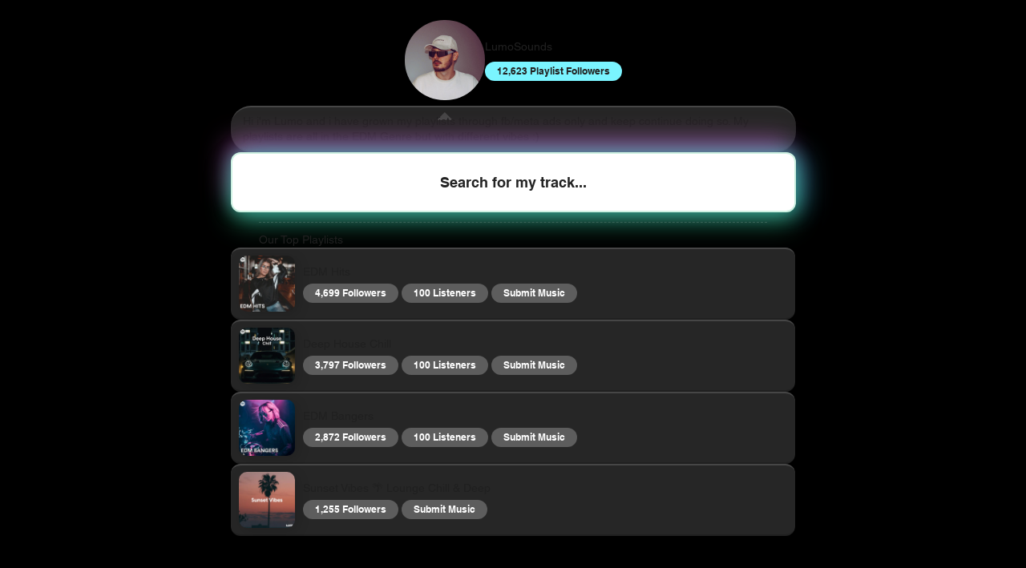

--- FILE ---
content_type: application/javascript
request_url: https://keak-prod.azureedge.net/scripts/98c0f78c-9371-458f-b426-ebe45b751ac7-2367.js
body_size: 14990
content:

  (function () {
    const HOST = "https://api.keak.com";
    let testId = null;
    let startTime = new Date()?.getTime();
    let removeLastSlashFromUrl;
    const ONE_MINUTE_IN_MILLISECONDS = 1 * 60 * 1000;
    const THIRTY_SECONDS_IN_MILLISECONDS = 30 * 1000;
    let clickEventsRecorded = {};
    let external_cookie_id = null;
    
    // Track which tests have had impressions logged
    const impressionsLogged = new Map();
    
    // Store variant content for retroactive impression logging
    const testVariantContent = new Map();
    
    // Global debounce for runTests to prevent rapid successive calls
    let lastRunTestsTime = 0;
    const RUN_TESTS_DEBOUNCE = 1000; // 1 second debounce

    // Helper functions for localStorage with expiration
    function setLocalStorageWithExpiry(key, value, ttlMinutes = 60) {
      const now = new Date();
      const item = {
        value: value,
        expiry: now.getTime() + (ttlMinutes * 60 * 1000)
      };
      localStorage.setItem(key, JSON.stringify(item));
    }

    function getLocalStorageWithExpiry(key) {
      const itemStr = localStorage.getItem(key);
      if (!itemStr) {
        return null;
      }
      
      try {
        const item = JSON.parse(itemStr);
        const now = new Date();
        
        if (now.getTime() > item.expiry) {
          localStorage.removeItem(key);
          return null;
        }
        
        return item.value;
      } catch (e) {
        // If parsing fails, remove the corrupted item
        localStorage.removeItem(key);
        return null;
      }
    }

    function setCookie(name, value, days = 1) {
      cleanupOldCookies(); // Check and clean cookies before setting new one
      const domain = window.location.hostname.split('.').slice(-2).join('.');
      const date = new Date();
      date.setTime(date.getTime() + (days * 24 * 60 * 60 * 1000));
      const expires = "; expires=" + date.toUTCString();
      const cookieValue = JSON.stringify({
        value: value,
        expires: date.toISOString()
      });
      document.cookie = name + "=" + encodeURIComponent(cookieValue) + expires + "; path=/; domain=." + domain;
    }

    function getCookieSize() {
      return document.cookie.length;
    }

    function cleanupOldCookies() {
      const cookies = document.cookie.split(';');
      const cookiePrefixes = ['lastStatisticsRequestTime', 'lastSplitUrlTestImpressionRequestTime', 'lastSplitUrlTestConversionRequestTime', 'lastUrlSplitTestVariantSeen', 'device_id', 'variant_token', 'externalCookieId'];
      const MAX_COOKIE_SIZE = 4096; // Standard cookie size limit
      const COOKIE_SIZE_THRESHOLD = 3500; // Start cleaning when approaching limit
      const currentSize = getCookieSize();
      
      // If cookies are approaching the limit, start cleaning
      if (currentSize > COOKIE_SIZE_THRESHOLD) {
        const essentialCookies = ['device_id', 'variant_token', 'externalCookieId'];
        const domain = window.location.hostname.split('.').slice(-2).join('.');

        // First, remove all expired cookies
        for (let i = 0; i < cookies.length; i++) {
          const cookie = cookies[i];
          const [name, value] = cookie.split('=');
          const trimmedName = name.trim();
          
          try {
            // Try to parse the cookie value as JSON to check if it's expired
            const cookieData = JSON.parse(decodeURIComponent(value));
            if (cookieData.expires && new Date(cookieData.expires) < new Date()) {
              document.cookie = trimmedName + '=; expires=Thu, 01 Jan 1970 00:00:00 UTC; path=/; domain=.' + domain;
            }
          } catch (e) {
            // Not a JSON cookie, continue
          }
        }

        // If still over threshold, remove old analytics cookies
        if (getCookieSize() > COOKIE_SIZE_THRESHOLD) {
          for (let i = 0; i < cookies.length; i++) {
            const cookie = cookies[i];
            const [name] = cookie.split('=');
            const trimmedName = name.trim();
            
            // Check if it's an analytics cookie (format: lastStatisticsRequestTime{eventId})
            const isAnalyticsCookie = cookiePrefixes.some(prefix => trimmedName.startsWith(prefix));
            
            if (isAnalyticsCookie && !essentialCookies.includes(trimmedName)) {
              document.cookie = trimmedName + '=; expires=Thu, 01 Jan 1970 00:00:00 UTC; path=/; domain=.' + domain;
            }
          }
        }

        // If still over threshold, remove old variation cookies except the most recent ones
        if (getCookieSize() > COOKIE_SIZE_THRESHOLD) {
          const variationCookies = cookies.filter(cookie => {
            const [name] = cookie.split('=');
            const trimmedName = name.trim();
            return /^d+-d+-d+$/.test(trimmedName); // variation_id-testId-device_id format
          });

          // Sort by timestamp (assuming newer cookies have higher IDs)
          variationCookies.sort((a, b) => {
            const [nameA] = a.split('=');
            const [nameB] = b.split('=');
            return parseInt(nameB.split('-')[0]) - parseInt(nameA.split('-')[0]);
          });

          // Keep only the 5 most recent variation cookies
          for (let i = 5; i < variationCookies.length; i++) {
            const [name] = variationCookies[i].split('=');
            document.cookie = name.trim() + '=; expires=Thu, 01 Jan 1970 00:00:00 UTC; path=/; domain=.' + domain;
          }
        }
      }
    }

    function getCookie(name) {
      const nameEQ = name + "=";
      const ca = document.cookie.split(';');
      for (let i = 0; i < ca.length; i++) {
        let c = ca[i];
        while (c.charAt(0) === ' ') c = c.substring(1, c.length);
        if (c.indexOf(nameEQ) === 0) {
          const encodedValue = c.substring(nameEQ.length, c.length);
          try {
            const cookieData = JSON.parse(decodeURIComponent(encodedValue));
            // Check if cookie is expired
            if (cookieData.expires && new Date(cookieData.expires) < new Date()) {
              return null;
            }
            return cookieData.value;
          } catch (e) {
            console.error('Error decoding cookie:', e);
            return encodedValue;
          }
        }
      }
      return null;
    }

    // Extract external cookie ID from URL parameters
    function getExternalCookieId() {
      const keakScriptTag = document.getElementById("keak-script-split");
      const cookieParam = keakScriptTag?.getAttribute("data-cookie");
      
      if (cookieParam) {
        // Store the external cookie ID with 30 days expiry
        setLocalStorageWithExpiry("externalCookieId", cookieParam, 43200); // 30 days
        setCookie("externalCookieId", cookieParam, 30);
        return cookieParam;
      }
      
      // Try to retrieve from storage if not in URL
      return getLocalStorageWithExpiry("externalCookieId") || getCookie("externalCookieId") || null;
    }

    // Initialize external cookie ID
    external_cookie_id = getExternalCookieId();

    // Clean up old cookies before starting new session
    cleanupOldCookies();

    // Clean up expired localStorage items on page load
    function cleanupExpiredLocalStorage() {
      const now = new Date().getTime();
      const keysToRemove = [];
      
      for (let i = 0; i < localStorage.length; i++) {
        const key = localStorage.key(i);
        if (key) {
          try {
            const itemStr = localStorage.getItem(key);
            const item = JSON.parse(itemStr);
            
            // For items with expiry (device IDs, session IDs, etc.), check if expired
            if (item.expiry && now > item.expiry) {
              keysToRemove.push(key);
            }
            // For variation cache (pattern: variationId-testId-deviceId), check if it's old format
            else if (/^d+-d+-d+$/.test(key) && !item.variation_start_date && !item.variant) {
              // This is old format variation cache without proper structure
              keysToRemove.push(key);
            }
          } catch (e) {
            // If it's not valid JSON, check if it's old variation cache format
            if (/^d+-d+-d+$/.test(key)) {
              keysToRemove.push(key);
            }
          }
        }
      }
      
      // Remove expired/old items
      keysToRemove.forEach(key => localStorage.removeItem(key));
    }

    // Run cleanup on initialization
    cleanupExpiredLocalStorage();

    function getDeviceId() {
      const deviceId = getLocalStorageWithExpiry("deviceId") || getCookie("deviceId");
      if (deviceId) {
        return deviceId;
      } else {
        const min = 1;
        const max = 10000000;
        const newDeviceId = (Math.floor(Math.random() * (max - min + 1)) + min).toString();
        // Cache device ID for 30 days with expiry
        setLocalStorageWithExpiry("deviceId", newDeviceId, 43200); // 30 days
        setCookie("deviceId", newDeviceId);
        return newDeviceId;
      }
    }

    function getSessionId() {
      const sessionKey = "sessionId";
      let sessionId = sessionStorage.getItem(sessionKey) || getCookie(sessionKey);

      if (!sessionId) {
        sessionId = crypto.randomUUID();
        sessionStorage.setItem(sessionKey, sessionId);
        setCookie(sessionKey, sessionId, 1); // Sessions typically last 1 day
      }

      return sessionId;
    }

    function inferLocationFromTimeZoneAndLanguage() {
      const timezone = Intl.DateTimeFormat().resolvedOptions().timeZone;
      const language = navigator.language || navigator.userLanguage;

      const country = mapTimezoneToCountry(timezone);

      return {
        timezone: timezone,
        language: language,
        country: country || "Unknown"
      };
    }

    function mapTimezoneToCountry(timezone) {
      const timezoneCountryMap = {
        "Africa/Abidjan": "CI",
        "Africa/Accra": "GH",
        "Africa/Addis_Ababa": "ET",
        "Africa/Algiers": "DZ",
        "Africa/Asmara": "ER",
        "Africa/Bamako": "ML",
        "Africa/Bangui": "CF",
        "Africa/Banjul": "GM",
        "Africa/Bissau": "GW",
        "Africa/Blantyre": "MW",
        "Africa/Brazzaville": "CG",
        "Africa/Bujumbura": "BI",
        "Africa/Cairo": "EG",
        "Africa/Casablanca": "MA",
        "Africa/Ceuta": "ES",
        "Africa/Conakry": "GN",
        "Africa/Dakar": "SN",
        "Africa/Dar_es_Salaam": "TZ",
        "Africa/Djibouti": "DJ",
        "Africa/Douala": "CM",
        "Africa/El_Aaiun": "EH",
        "Africa/Freetown": "SL",
        "Africa/Gaborone": "BW",
        "Africa/Harare": "ZW",
        "Africa/Johannesburg": "ZA",
        "Africa/Juba": "SS",
        "Africa/Kampala": "UG",
        "Africa/Khartoum": "SD",
        "Africa/Kigali": "RW",
        "Africa/Kinshasa": "CD",
        "Africa/Lagos": "NG",
        "Africa/Libreville": "GA",
        "Africa/Lome": "TG",
        "Africa/Luanda": "AO",
        "Africa/Lubumbashi": "CD",
        "Africa/Lusaka": "ZM",
        "Africa/Malabo": "GQ",
        "Africa/Maputo": "MZ",
        "Africa/Maseru": "LS",
        "Africa/Mbabane": "SZ",
        "Africa/Mogadishu": "SO",
        "Africa/Monrovia": "LR",
        "Africa/Nairobi": "KE",
        "Africa/Ndjamena": "TD",
        "Africa/Niamey": "NE",
        "Africa/Nouakchott": "MR",
        "Africa/Ouagadougou": "BF",
        "Africa/Porto-Novo": "BJ",
        "Africa/Sao_Tome": "ST",
        "Africa/Tripoli": "LY",
        "Africa/Tunis": "TN",
        "Africa/Windhoek": "NA",
        "America/Adak": "US",
        "America/Anchorage": "US",
        "America/Anguilla": "AI",
        "America/Antigua": "AG",
        "America/Araguaina": "BR",
        "America/Argentina/Buenos_Aires": "AR",
        "America/Argentina/Catamarca": "AR",
        "America/Argentina/Cordoba": "AR",
        "America/Argentina/Jujuy": "AR",
        "America/Argentina/La_Rioja": "AR",
        "America/Argentina/Mendoza": "AR",
        "America/Argentina/Rio_Gallegos": "AR",
        "America/Argentina/Salta": "AR",
        "America/Argentina/San_Juan": "AR",
        "America/Argentina/San_Luis": "AR",
        "America/Argentina/Tucuman": "AR",
        "America/Argentina/Ushuaia": "AR",
        "America/Aruba": "AW",
        "America/Asuncion": "PY",
        "America/Atikokan": "CA",
        "America/Bahia": "BR",
        "America/Bahia_Banderas": "MX",
        "America/Barbados": "BB",
        "America/Belem": "BR",
        "America/Belize": "BZ",
        "America/Blanc-Sablon": "CA",
        "America/Boa_Vista": "BR",
        "America/Bogota": "CO",
        "America/Boise": "US",
        "America/Cambridge_Bay": "CA",
        "America/Campo_Grande": "BR",
        "America/Cancun": "MX",
        "America/Caracas": "VE",
        "America/Cayenne": "GF",
        "America/Cayman": "KY",
        "America/Chicago": "US",
        "America/Chihuahua": "MX",
        "America/Costa_Rica": "CR",
        "America/Creston": "CA",
        "America/Cuiaba": "BR",
        "America/Curacao": "CW",
        "America/Danmarkshavn": "GL",
        "America/Dawson": "CA",
        "America/Dawson_Creek": "CA",
        "America/Denver": "US",
        "America/Detroit": "US",
        "America/Dominica": "DM",
        "America/Edmonton": "CA",
        "America/Eirunepe": "BR",
        "America/El_Salvador": "SV",
        "America/Fort_Nelson": "CA",
        "America/Fortaleza": "BR",
        "America/Glace_Bay": "CA",
        "America/Godthab": "GL",
        "America/Goose_Bay": "CA",
        "America/Grand_Turk": "TC",
        "America/Grenada": "GD",
        "America/Guadeloupe": "GP",
        "America/Guatemala": "GT",
        "America/Guayaquil": "EC",
        "America/Guyana": "GY",
        "America/Halifax": "CA",
        "America/Havana": "CU",
        "America/Hermosillo": "MX",
        "America/Indiana/Indianapolis": "US",
        "America/Indiana/Knox": "US",
        "America/Indiana/Marengo": "US",
        "America/Indiana/Petersburg": "US",
        "America/Indiana/Tell_City": "US",
        "America/Indiana/Vevay": "US",
        "America/Indiana/Vincennes": "US",
        "America/Indiana/Winamac": "US",
        "America/Inuvik": "CA",
        "America/Iqaluit": "CA",
        "America/Jamaica": "JM",
        "America/Juneau": "US",
        "America/Kentucky/Louisville": "US",
        "America/Kentucky/Monticello": "US",
        "America/Kralendijk": "BQ",
        "America/La_Paz": "BO",
        "America/Lima": "PE",
        "America/Los_Angeles": "US",
        "America/Lower_Princes": "SX",
        "America/Maceio": "BR",
        "America/Managua": "NI",
        "America/Manaus": "BR",
        "America/Marigot": "MF",
        "America/Martinique": "MQ",
        "America/Matamoros": "MX",
        "America/Mazatlan": "MX",
        "America/Menominee": "US",
        "America/Merida": "MX",
        "America/Metlakatla": "US",
        "America/Mexico_City": "MX",
        "America/Miquelon": "PM",
        "America/Moncton": "CA",
        "America/Monterrey": "MX",
        "America/Montevideo": "UY",
        "America/Montserrat": "MS",
        "America/Nassau": "BS",
        "America/New_York": "US",
        "America/Nipigon": "CA",
        "America/Nome": "US",
        "America/Noronha": "BR",
        "America/North_Dakota/Beulah": "US",
        "America/North_Dakota/Center": "US",
        "America/North_Dakota/New_Salem": "US",
        "America/Nuuk": "GL",
        "America/Ojinaga": "MX",
        "America/Panama": "PA",
        "America/Pangnirtung": "CA",
        "America/Paramaribo": "SR",
        "America/Phoenix": "US",
        "America/Port-au-Prince": "HT",
        "America/Port_of_Spain": "TT",
        "America/Porto_Velho": "BR",
        "America/Puerto_Rico": "PR",
        "America/Punta_Arenas": "CL",
        "America/Rainy_River": "CA",
        "America/Rankin_Inlet": "CA",
        "America/Recife": "BR",
        "America/Regina": "CA",
        "America/Resolute": "CA",
        "America/Rio_Branco": "BR",
        "America/Santarem": "BR",
        "America/Santiago": "CL",
        "America/Santo_Domingo": "DO",
        "America/Sao_Paulo": "BR",
        "America/Scoresbysund": "GL",
        "America/Sitka": "US",
        "America/St_Barthelemy": "BL",
        "America/St_Johns": "CA",
        "America/St_Kitts": "KN",
        "America/St_Lucia": "LC",
        "America/St_Thomas": "VI",
        "America/St_Vincent": "VC",
        "America/Swift_Current": "CA",
        "America/Tegucigalpa": "HN",
        "America/Thule": "GL",
        "America/Thunder_Bay": "CA",
        "America/Tijuana": "MX",
        "America/Toronto": "CA",
        "America/Tortola": "VG",
        "America/Vancouver": "CA",
        "America/Whitehorse": "CA",
        "America/Winnipeg": "CA",
        "America/Yakutat": "US",
        "America/Yellowknife": "CA",
        "Antarctica/Casey": "AQ",
        "Antarctica/Davis": "AQ",
        "Antarctica/DumontDUrville": "AQ",
        "Antarctica/Macquarie": "AU",
        "Antarctica/Mawson": "AQ",
        "Antarctica/Palmer": "AQ",
        "Antarctica/Rothera": "AQ",
        "Antarctica/Syowa": "AQ",
        "Antarctica/Troll": "AQ",
        "Antarctica/Vostok": "AQ",
        "Asia/Aden": "YE",
        "Asia/Almaty": "KZ",
        "Asia/Amman": "JO",
        "Asia/Anadyr": "RU",
        "Asia/Aqtau": "KZ",
        "Asia/Aqtobe": "KZ",
        "Asia/Ashgabat": "TM",
        "Asia/Atyrau": "KZ",
        "Asia/Baghdad": "IQ",
        "Asia/Bahrain": "BH",
        "Asia/Baku": "AZ",
        "Asia/Bangkok": "TH",
        "Asia/Barnaul": "RU",
        "Asia/Beirut": "LB",
        "Asia/Bishkek": "KG",
        "Asia/Brunei": "BN",
        "Asia/Chita": "RU",
        "Asia/Choibalsan": "MN",
        "Asia/Colombo": "LK",
        "Asia/Damascus": "SY",
        "Asia/Dhaka": "BD",
        "Asia/Dili": "TL",
        "Asia/Dubai": "AE",
        "Asia/Dushanbe": "TJ",
        "Asia/Famagusta": "CY",
        "Asia/Gaza": "PS",
        "Asia/Hebron": "PS",
        "Asia/Ho_Chi_Minh": "VN",
        "Asia/Hong_Kong": "HK",
        "Asia/Hovd": "MN",
        "Asia/Irkutsk": "RU",
        "Asia/Jakarta": "ID",
        "Asia/Jayapura": "ID",
        "Asia/Jerusalem": "IL",
        "Asia/Kabul": "AF",
        "Asia/Kamchatka": "RU",
        "Asia/Karachi": "PK",
        "Asia/Kathmandu": "NP",
        "Asia/Khandyga": "RU",
        "Asia/Kolkata": "IN",
        "Asia/Krasnoyarsk": "RU",
        "Asia/Kuala_Lumpur": "MY",
        "Asia/Kuching": "MY",
        "Asia/Kuwait": "KW",
        "Asia/Macau": "MO",
        "Asia/Magadan": "RU",
        "Asia/Makassar": "ID",
        "Asia/Manila": "PH",
        "Asia/Muscat": "OM",
        "Asia/Nicosia": "CY",
        "Asia/Novokuznetsk": "RU",
        "Asia/Novosibirsk": "RU",
        "Asia/Omsk": "RU",
        "Asia/Oral": "KZ",
        "Asia/Phnom_Penh": "KH",
        "Asia/Pontianak": "ID",
        "Asia/Pyongyang": "KP",
        "Asia/Qatar": "QA",
        "Asia/Qostanay": "KZ",
        "Asia/Qyzylorda": "KZ",
        "Asia/Riyadh": "SA",
        "Asia/Sakhalin": "RU",
        "Asia/Samarkand": "UZ",
        "Asia/Seoul": "KR",
        "Asia/Shanghai": "CN",
        "Asia/Singapore": "SG",
        "Asia/Srednekolymsk": "RU",
        "Asia/Taipei": "TW",
        "Asia/Tashkent": "UZ",
        "Asia/Tbilisi": "GE",
        "Asia/Tehran": "IR",
        "Asia/Thimphu": "BT",
        "Asia/Tokyo": "JP",
        "Asia/Tomsk": "RU",
        "Asia/Ulaanbaatar": "MN",
        "Asia/Urumqi": "CN",
        "Asia/Ust-Nera": "RU",
        "Asia/Vientiane": "LA",
        "Asia/Vladivostok": "RU",
        "Asia/Yakutsk": "RU",
        "Asia/Yangon": "MM",
        "Asia/Yekaterinburg": "RU",
        "Asia/Yerevan": "AM",
        "Atlantic/Azores": "PT",
        "Atlantic/Bermuda": "BM",
        "Atlantic/Canary": "ES",
        "Atlantic/Cape_Verde": "CV",
        "Atlantic/Faroe": "FO",
        "Atlantic/Madeira": "PT",
        "Atlantic/Reykjavik": "IS",
        "Atlantic/South_Georgia": "GS",
        "Atlantic/St_Helena": "SH",
        "Atlantic/Stanley": "FK",
        "Australia/Adelaide": "AU",
        "Australia/Brisbane": "AU",
        "Australia/Broken_Hill": "AU",
        "Australia/Darwin": "AU",
        "Australia/Eucla": "AU",
        "Australia/Hobart": "AU",
        "Australia/Lindeman": "AU",
        "Australia/Lord_Howe": "AU",
        "Australia/Melbourne": "AU",
        "Australia/Perth": "AU",
        "Australia/Sydney": "AU",
        "Europe/Amsterdam": "NL",
        "Europe/Andorra": "AD",
        "Europe/Astrakhan": "RU",
        "Europe/Athens": "GR",
        "Europe/Belgrade": "RS",
        "Europe/Berlin": "DE",
        "Europe/Bratislava": "SK",
        "Europe/Brussels": "BE",
        "Europe/Bucharest": "RO",
        "Europe/Budapest": "HU",
        "Europe/Busingen": "DE",
        "Europe/Chisinau": "MD",
        "Europe/Copenhagen": "DK",
        "Europe/Dublin": "IE",
        "Europe/Gibraltar": "GI",
        "Europe/Guernsey": "GG",
        "Europe/Helsinki": "FI",
        "Europe/Isle_of_Man": "IM",
        "Europe/Istanbul": "TR",
        "Europe/Jersey": "JE",
        "Europe/Kaliningrad": "RU",
        "Europe/Kiev": "UA",
        "Europe/Kirov": "RU",
        "Europe/Lisbon": "PT",
        "Europe/Ljubljana": "SI",
        "Europe/London": "GB",
        "Europe/Luxembourg": "LU",
        "Europe/Madrid": "ES",
        "Europe/Malta": "MT",
        "Europe/Mariehamn": "AX",
        "Europe/Minsk": "BY",
        "Europe/Monaco": "MC",
        "Europe/Moscow": "RU",
        "Europe/Oslo": "NO",
        "Europe/Paris": "FR",
        "Europe/Podgorica": "ME",
        "Europe/Prague": "CZ",
        "Europe/Riga": "LV",
        "Europe/Rome": "IT",
        "Europe/Samara": "RU",
        "Europe/San_Marino": "SM",
        "Europe/Sarajevo": "BA",
        "Europe/Saratov": "RU",
        "Europe/Simferopol": "UA",
        "Europe/Skopje": "MK",
        "Europe/Sofia": "BG",
        "Europe/Stockholm": "SE",
        "Europe/Tallinn": "EE",
        "Europe/Tirane": "AL",
        "Europe/Ulyanovsk": "RU",
        "Europe/Uzhgorod": "UA",
        "Europe/Vaduz": "LI",
        "Europe/Vatican": "VA",
        "Europe/Vienna": "AT",
        "Europe/Vilnius": "LT",
        "Europe/Volgograd": "RU",
        "Europe/Warsaw": "PL",
        "Europe/Zagreb": "HR",
        "Europe/Zaporozhye": "UA",
        "Europe/Zurich": "CH",
        "Indian/Antananarivo": "MG",
        "Indian/Chagos": "IO",
        "Indian/Christmas": "CX",
        "Indian/Cocos": "CC",
        "Indian/Comoro": "KM",
        "Indian/Kerguelen": "TF",
        "Indian/Mahe": "SC",
        "Indian/Maldives": "MV",
        "Indian/Mauritius": "MU",
        "Indian/Mayotte": "YT",
        "Indian/Reunion": "RE",
        "Pacific/Apia": "WS",
        "Pacific/Auckland": "NZ",
        "Pacific/Bougainville": "PG",
        "Pacific/Chatham": "NZ",
        "Pacific/Easter": "CL",
        "Pacific/Efate": "VU",
        "Pacific/Enderbury": "KI",
        "Pacific/Fakaofo": "TK",
        "Pacific/Fiji": "FJ",
        "Pacific/Funafuti": "TV",
        "Pacific/Galapagos": "EC",
        "Pacific/Gambier": "PF",
        "Pacific/Guadalcanal": "SB",
        "Pacific/Guam": "GU",
        "Pacific/Honolulu": "US",
        "Pacific/Kiritimati": "KI",
        "Pacific/Kosrae": "FM",
        "Pacific/Kwajalein": "MH",
        "Pacific/Majuro": "MH",
        "Pacific/Marquesas": "PF",
        "Pacific/Midway": "UM",
        "Pacific/Nauru": "NR",
        "Pacific/Niue": "NU",
        "Pacific/Norfolk": "NF",
        "Pacific/Noumea": "NC",
        "Pacific/Pago_Pago": "AS",
        "Pacific/Palau": "PW",
        "Pacific/Pitcairn": "PN",
        "Pacific/Pohnpei": "FM",
        "Pacific/Port_Moresby": "PG",
        "Pacific/Rarotonga": "CK",
        "Pacific/Saipan": "MP",
        "Pacific/Tahiti": "PF",
        "Pacific/Tarawa": "KI",
        "Pacific/Tongatapu": "TO",
        "Pacific/Wake": "UM",
        "Pacific/Wallis": "WF"
      };

      return timezoneCountryMap[timezone];
    }

    /**
     * Choose the best matching element_signature for the current device.
     * Signatures use device_variant: "mobile" | "tablet" | "desktop".
     */
    function getDeviceVariant() {
      const w = window.innerWidth;
      if (w <= 767) return "mobile";
      if (w <= 1024) return "tablet"; 
      return "desktop";
    }

    function pickSignatureForCurrentDevice(signatures) {
      if (!Array.isArray(signatures) || signatures.length === 0) return null;
      const device = getDeviceVariant();
      
      // Try exact match first
      const exact = signatures.find(s => s.device_variant === device);
      if (exact) return exact;
      
      // Smart fallback chain based on device similarity
      if (device === "mobile") {
        // Mobile falls back to tablet (closer than desktop), then desktop
        return signatures.find(s => s.device_variant === "tablet") || 
              signatures.find(s => s.device_variant === "desktop") || 
              signatures[0];
      }
      
      if (device === "tablet") {
        // Tablet falls back to desktop (similar layouts), then mobile
        return signatures.find(s => s.device_variant === "desktop") || 
              signatures.find(s => s.device_variant === "mobile") || 
              signatures[0];
      }
      
      if (device === "desktop") {
        // Desktop falls back to tablet (similar layouts), then mobile
        return signatures.find(s => s.device_variant === "tablet") || 
              signatures.find(s => s.device_variant === "mobile") || 
              signatures[0];
      }
      
      return signatures[0];
    }

    /**
     * Generate a reasonably unique selector from an element (returns string).
     * Used as last-resort selector generator for a matched element node.
     */
    function getUniqueSelector(el) {
      if (!el) return null;
      const id = el.id;
      if (id) return "#" + CSS.escape(id);

      const path = [];
      let node = el;
      while (node && node.nodeType === Node.ELEMENT_NODE) {
        let part = node.nodeName.toLowerCase();
        const classes = node.className;
        if (classes && typeof classes === "string" && classes.trim().length > 0) {
          const cls = classes
            .split(/s+/)
            .slice(0, 3)
            .map(c => "." + CSS.escape(c))
            .join("");
          part += cls;
        }
        const parent = node.parentElement;
        if (parent) {
          const index = Array.from(parent.children).indexOf(node) + 1;
          part += ":nth-of-type(" + index + ")";
        }
        path.unshift(part);
        node = node.parentElement;
      }
      return path.join(" > ");
    }

    /**
     * Return a selector string: try original selector, backup selectors, class/tag partial, data-* attr,
     * then last resort text-based matching and generate a unique selector string from the matched node.
     *
     * element_query_selector: the primary selector (string)
     * element_signature: a single signature object (not the whole array) or null
     */
    function findElementOrFallbackSelector(element_query_selector, element_signatures) {
      if (!element_query_selector && !element_signatures) return null;

      // 1) Try primary selector
      try {
        if (element_query_selector) {
          const primaryEl = document.querySelector(element_query_selector);
          if (primaryEl) return element_query_selector;
        }
      } catch (e) {
        // invalid selector -> proceed to fallback
      }

      // Get the appropriate signature for current device
      const currentSignature = pickSignatureForCurrentDevice(element_signatures);
      if (!currentSignature) return null;

      // 2) Try stable data-* and id attributes if they exist
      const snap = currentSignature.element_snapshot || {};
      const attrs = snap.attributes || {};
      
      // Try ID first (most stable when present)
      if (attrs.id) {
        try {
          const idSelector = "#" + CSS.escape(attrs.id);
          const found = document.querySelector(idSelector);
          if (found) {
            console.log('Found via ID:', idSelector);
            return idSelector;
          }
        } catch (e) {}
      }
      
      // Try stable data-* attributes (common across many sites)
      const stableDataAttrs = Object.keys(attrs).filter(key => 
        key.startsWith('data-') && 
        attrs[key] && 
        // Filter for attributes that look stable (not dynamic values)
        !attrs[key].match(/^d+$/) && // Not just numbers
        !attrs[key].match(/^[a-f0-9-]{8,}$/) && // Not UUIDs/hashes
        attrs[key].length < 50 // Not too long
      );
      
      for (const attrName of stableDataAttrs) {
        try {
          const attrSelector = "[" + attrName + "='" + CSS.escape(attrs[attrName]) + "']";
          const found = document.querySelector(attrSelector);
          if (found) {
            console.log('Found via data attribute:', attrSelector);
            return attrSelector;
          }
        } catch (e) {}
      }

      // 3) Try backup selectors from the current device signature
      if (Array.isArray(currentSignature.backup_selectors)) {
        for (const sel of currentSignature.backup_selectors) {
          try {
            const found = document.querySelector(sel);
            if (found) {
              console.log('Found via backup selector:', sel);
              return sel;
            }
          } catch (e) {}
        }
      }

      // 4) Try smart class combination strategy
      const tag = (snap.tag || '').toLowerCase();
      const classes = Array.isArray(snap.classes) ? snap.classes : [];
      
      // Strategy: Find classes that are likely stable across device variants
      const getClassStability = (className) => {
        // Structural/layout classes - very stable
        if (className.match(/^(container|wrapper|content|main|header|footer|nav|section|article)$/)) return 3;
        if (className.match(/^(flex|grid|block|inline|relative|absolute|fixed|sticky)$/)) return 3;
        if (className.match(/^(rounded|border)(-w+)?$/)) return 2; // Usually stable
        
        // Responsive utility classes - might change
        if (className.match(/^(p-|m-|px-|py-|mx-|my-|w-|h-|text-|font-)/)) return 1;
        
        // Color/theme classes - often change between variants
        if (className.match(/^(bg-|text-.*-|border-.*-|shadow)/)) return 0;
        
        // Custom classes - potentially stable
        if (!className.match(/^(sm:|md:|lg:|xl:)/)) return 2; // Non-responsive classes
        
        return 1;
      };
      
      // Sort classes by stability and try combinations
      const sortedClasses = classes.sort((a, b) => getClassStability(b) - getClassStability(a));
      
      // Try progressively more specific selectors
      for (let classCount = 1; classCount <= Math.min(3, sortedClasses.length); classCount++) {
        const testClasses = sortedClasses.slice(0, classCount);
        const classSelector = '.' + testClasses.map(c => CSS.escape(c)).join('.');
        const candidateSelector = tag + classSelector;
        
        try {
          const elements = document.querySelectorAll(candidateSelector);
          if (elements.length === 1) {
            // Perfect - unique match
            console.log('Found via stable classes (unique):', candidateSelector);
            return candidateSelector;
          } else if (elements.length > 1 && elements.length <= 5) {
            // Multiple matches - try to narrow down with context
            for (const el of elements) {
              const elText = el.textContent?.trim() || '';
              const signatureText = currentSignature.text_content?.trim() || '';
              if (elText && signatureText && 
                  (elText.includes(signatureText) || signatureText.includes(elText))) {
                console.log('Found via stable classes + text match:', getUniqueSelector(el));
                return getUniqueSelector(el);
              }
            }
          }
        } catch (e) {}
      }

      // 5) Try just the tag with smart context matching
      if (tag) {
        try {
          const elements = document.querySelectorAll(tag);
          if (elements.length <= 10) { // Don't try if too many elements
            for (const el of elements) {
              // Check multiple similarity factors
              const elText = el.textContent?.trim() || '';
              const signatureText = currentSignature.text_content?.trim() || '';
              const elClasses = Array.from(el.classList);
              
              let matchScore = 0;
              
              // Text content similarity
              if (elText && signatureText) {
                if (elText === signatureText) matchScore += 3;
                else if (elText.includes(signatureText) || signatureText.includes(elText)) matchScore += 2;
                else if (elText.slice(0, 20) === signatureText.slice(0, 20)) matchScore += 1;
              }
              
              // Class overlap similarity
              const classOverlap = classes.filter(cls => elClasses.includes(cls)).length;
              if (classOverlap >= classes.length * 0.5) matchScore += 2; // 50%+ class overlap
              else if (classOverlap >= classes.length * 0.3) matchScore += 1; // 30%+ class overlap
              
              // Parent context similarity
              if (snap.parent_classes && el.parentElement) {
                const parentClasses = Array.from(el.parentElement.classList);
                const parentOverlap = snap.parent_classes.filter(cls => parentClasses.includes(cls)).length;
                if (parentOverlap >= snap.parent_classes.length * 0.7) matchScore += 1;
              }
              
              // If we have a good match, use it
              if (matchScore >= 3) {
                const uniqueSelector = getUniqueSelector(el);
                if (uniqueSelector) {
                  console.log('Found via context matching (score:', matchScore, '):', uniqueSelector);
                  return uniqueSelector;
                }
              }
            }
          }
        } catch (e) {}
      }

      // 6) Parent context fallback
      if (tag && snap.parent_classes && Array.isArray(snap.parent_classes)) {
        // Try full parent selector first
        const parentSelector = '.' + snap.parent_classes.map(c => CSS.escape(c)).join('.');
        const contextSelector = parentSelector + ' > ' + tag;
        try {
          const elements = document.querySelectorAll(contextSelector);
          if (elements.length > 0) {
            const targetElement = typeof snap.sibling_index === 'number' && elements[snap.sibling_index] 
              ? elements[snap.sibling_index]
              : elements[0];
            
            const uniqueSelector = getUniqueSelector(targetElement);
            if (uniqueSelector) {
              console.log('Found via parent context:', uniqueSelector);
              return uniqueSelector;
            }
          }
        } catch (e) {}
        
        // Try with just first parent class if full selector fails
        if (snap.parent_classes.length > 0) {
          try {
            const simpleParentSelector = '.' + CSS.escape(snap.parent_classes[0]) + ' > ' + tag;
            const elements = document.querySelectorAll(simpleParentSelector);
            if (elements.length > 0 && elements.length <= 5) {
              // If few matches, try to find the right one
              for (const el of elements) {
                const elText = el.textContent?.trim() || '';
                const signatureText = currentSignature.text_content?.trim() || '';
                if (elText && signatureText && elText.includes(signatureText)) {
                  const uniqueSelector = getUniqueSelector(el);
                  if (uniqueSelector) {
                    console.log('Found via simple parent context:', uniqueSelector);
                    return uniqueSelector;
                  }
                }
              }
            }
          } catch (e) {}
        }
      }

      // 7) Text content fallback (last resort)
      const text = currentSignature.text_content?.trim();
      if (text && text.length > 0) {
        const normalizedText = text.replace(/s+/g, ' ').slice(0, 80);
        const all = Array.from(document.querySelectorAll(tag || '*'));
        for (const node of all) {
          const nodeText = (node.textContent || '').replace(/s+/g, ' ').trim();
          if (!nodeText) continue;
          if (nodeText.includes(normalizedText) || normalizedText.includes(nodeText)) {
            const sel = getUniqueSelector(node);
            if (sel) {
              console.log('Found via text content:', sel);
              return sel;
            }
          }
        }
      }

      console.log('No fallback selector found for device:', getDeviceVariant());
      return null;
    }

    async function getRandomVariantDetails(test, variation_id) {
      testId = +test.id;
      const device_id = getDeviceId();

      const variantCookie = variation_id?.toString() + "-" + testId + "-" + device_id;
      
      // Check localStorage first (without expiry for variations), then cookies as backup
      let cached_data = localStorage.getItem(variantCookie);
      
      if (cached_data) {
        try {
          const parsedData = typeof cached_data === 'string' ? JSON.parse(cached_data) : cached_data;
          
          // Check if we have a start_date in cache and compare with current variation
          if (parsedData.variation_start_date && test.variations[0]?.start_date) {
            const cachedStartDate = new Date(parsedData.variation_start_date);
            const currentStartDate = new Date(test.variations[0].start_date);
            
            // If current variation is newer than cached, clear cache and fetch new
            if (currentStartDate > cachedStartDate) {
              localStorage.removeItem(variantCookie);
              // Clear cookie as well
              const domain = window.location.hostname.split('.').slice(-2).join('.');
              document.cookie = variantCookie + '=; expires=Thu, 01 Jan 1970 00:00:00 UTC; path=/; domain=.' + domain;
            } else {
              return parsedData;
            }
          } else {
            return parsedData;
          }
        } catch (e) {
          // If parsing fails, continue to fetch new data
        }
      }

      const currentUrl = window.location.href;
      const urlObject = new URL(currentUrl);
      const normalizedUrl = urlObject.origin + urlObject.pathname;
      const url = HOST + "/tests/" + test.id + "/variant?" + "page_url=" + encodeURIComponent(normalizedUrl) + "&device_id=" + device_id;

      const timezone = Intl.DateTimeFormat().resolvedOptions().timeZone;
      const requestOptions = {
        method: "GET",
        headers: {
          "Content-Type": "application/json",
          "X-Timezone": timezone
        }
      };

      try {
        const response = await fetch(url, requestOptions);
        if (!response.ok) {
          throw new Error("Network response was not ok: " + response.status + " - " + response.statusText);
        }
        const responseData = await response.json();
        if (responseData.data) {
          if (variation_id) {
            let local_storage_data = {
              "variant_content": responseData.data.variant_content,
              "variant": responseData.data.variant,
              "styles": responseData.data.styles,
              "variation_start_date": test.variations[0]?.start_date // Include start_date for cache validation
            }
            
            if (compareUrls(currentUrl, test.page_url)) {
              // Cache variation indefinitely in localStorage (no expiration)
              localStorage.setItem(variantCookie, JSON.stringify(local_storage_data));
            }
            
          }
          return responseData.data;
        } else {
          throw new Error("Response data format is not as expected");
        }
      } catch (error) {
        console.error("Fetch Error:", error);
        throw error;
      }
    }

    async function checkElementExistenceAndSendNotWorkingElementQuerySelectorEmail(
      test_id,
      element_query_selector,
      element_signatures = null,
      attempt = 1
    ) {
      if (!element_query_selector && !element_signatures) return;
      function findClosestUniqueSelector(selector) {
        // Split selector by '>' and trim whitespace
        const parts = selector.split('>').map(s => s.trim());
        for (let i = parts.length; i > 0; i--) {
            const testSelector = parts.slice(0, i).join(' > ');
            try {
                const elements = document.querySelectorAll(testSelector);
                if (elements.length === 1) {
                    return testSelector;
                }
            } catch (e) {
                // Invalid selector, skip
            }
        }
        return null; // No unique selector found
      }

      // Resolve a usable selector string (primary or fallback)
      const selectorToUse = findElementOrFallbackSelector(element_query_selector, element_signatures);
      const element = selectorToUse ? document.querySelector(selectorToUse) : null;
      if (!element) {
          // we want the closest unique selector derived from what we actually tried
          const closestUniqueSelector = findClosestUniqueSelector(selectorToUse || element_query_selector);
          if (attempt >= 5 && localStorage.getItem("notWorkingElementQuerySelectorEmailSent" + test_id) !== "true") {
              const url = HOST + "/tests/" + test_id + "/not-working-element-query-selector-email";
              const body = JSON.stringify({
                  element_query_selector,
                  closest_unique_selector: closestUniqueSelector
              });
              const timezone = Intl.DateTimeFormat().resolvedOptions().timeZone;
              const requestOptions = {
                  method: "POST",
                  body: body,
                  headers: {
                      "Content-Type": "application/json",
                      "X-Timezone": timezone
                  }
              };

              try {
                  const response = await fetch(url, requestOptions);
                  if (!response.ok) {
                      console.log("Network response was not ok: " + response.status + " - " + response.statusText);
                  }

                  const responseData = await response.json();

                  if (responseData.data) {
                      localStorage.setItem("notWorkingElementQuerySelectorEmailSent" + test_id, "true");
                      setCookie("notWorkingElementQuerySelectorEmailSent" + test_id, "true");
                      return responseData.data;
                  } else {
                      console.log("Response data format is not as expected");
                  }
              } catch (err) {
                  console.log("Error checkElementExistenceAndSendNotWorkingElementQuerySelectorEmail: ", err);
              }
              return;
          }

          // schedule retry (keep element_signatures so fallback still has data on retry)
          setTimeout(() => {
              checkElementExistenceAndSendNotWorkingElementQuerySelectorEmail(
                  test_id,
                  element_query_selector,
                  element_signatures,
                  attempt + 1
              );
          }, 500);
          return;
        }
    }

    function setNewContent(selector, variant, variant_a, variant_b, attempt = 1) {
    //as sencond param we are getting the variant content from the api call
      const element = document.querySelector(selector);

      let finalVariant = variant?.trim();
      if (element?.innerHTML?.length > 0 && finalVariant?.length > 0) {
        const isStyleTest = (variant_a?.length > 0 && variant_a.trim()) === (variant_b?.length > 0 && variant_b.trim());
        if (finalVariant[0] === '"' && finalVariant[finalVariant.length - 1] === '"') {
          let text = finalVariant.substring(1, finalVariant.length - 1);
          if (element.innerHTML !== text) {
            if (!isStyleTest) element.innerHTML = text;
            finalVariant = text;
          }
        } else {
          if (element.innerHTML !== variant && !isStyleTest) {
            element.innerHTML = variant;
          }
        }
      }
      return finalVariant;
    }

    function setNewSrc(selector, variant, type) {
      const element = document.querySelector(selector);
      if (!element || !variant?.length) return;

      // Store original styles
      const computedStyle = window.getComputedStyle(element);
      const originalStyles = {};
      for (let i = 0; i < computedStyle.length; i++) {
        const prop = computedStyle[i];
        originalStyles[prop] = computedStyle.getPropertyValue(prop);
      }

      // Handle background image case
      if (element.style.backgroundImage || computedStyle.backgroundImage !== 'none') {
        element.style.backgroundImage = "url('" + variant + "')";
        return;
      }

      // Handle regular image/video elements
      if (element?.src || element?.srcset) {
        const variantType = variant.split(".").pop() === "mp4" ? "video" : "image";

        if (variantType === "image") {
          element.src = variant;
          if (element.hasAttribute("srcset")) {
            element.removeAttribute("srcset");
          }
        } else if (type === "video") {
          const elementParent = element.parentElement;
          const video = document.createElement("video");

          // Copy all original attributes
          for (const attribute of element.attributes) {
            video.setAttribute(attribute.name, attribute.value);
          }

          // Set video specific attributes
          video.src = variant;
          video.controls = false;
          video.autoplay = true;
          video.loop = true;
          video.muted = true;

          // Apply all original styles
          for (const [prop, value] of Object.entries(originalStyles)) {
            video.style[prop] = value;
          }

          elementParent.replaceChild(video, element);
        }

        // Handle picture element if present
        const pictureElement = element.closest("picture");
        if (pictureElement) {
          const sourceElements = pictureElement.querySelectorAll("source");
          sourceElements.forEach(source => {
            source.removeAttribute("srcset");
          });
        }
      } else if (element.style.backgroundImage || computedStyle.backgroundImage !== 'none') {
        element.style.backgroundImage = "url('" + variant + "')";
      }
    }

    async function logAnalytics(finalVariant, id, styles, variant) {
      const lastRequestTime = parseInt(localStorage.getItem("lastAnalyticsLogRequestTime" + (id ?? testId))) || 0;
      const currentTime = Date.now();

      if (currentTime - lastRequestTime >= THIRTY_SECONDS_IN_MILLISECONDS) {
        // Debounce within 30 seconds
        localStorage.setItem("lastAnalyticsLogRequestTime" + (id ?? testId), currentTime.toString());
        setCookie("lastAnalyticsLogRequestTime" + (id ?? testId), currentTime.toString());
        
        // Mark that impression has been logged for this test
        impressionsLogged.set(id ?? testId, true);
        
        const url = HOST + "/tests/analytics";

        const { browser, deviceType } = extractBrowserOsAndDevice({
          userAgent: window.navigator.userAgent,
          sh: window.screen.height,
          sw: window.screen.width
        });

        const country = inferLocationFromTimeZoneAndLanguage().country;

        const body = JSON.stringify({
          styles,
          test_data: { variant: finalVariant, styles: styles },
          type: "impression",
          test_id: +id ?? testId,
          variant: finalVariant,
          user_agent: window.navigator.userAgent,
          variant,
          browser,
          device_type: deviceType,
          device_id: getDeviceId(),
          session_id: getSessionId(),
          os: window.navigator?.platform,
          country,
          sh: window.screen.height,
          sw: window.screen.width,
          language: window?.navigator?.userLanguage || window?.navigator?.language,
          timezone: new Date().getTimezoneOffset() / -60,
          viewportWidth: window.innerWidth,
          viewportHeight: window.innerHeight,
          connection: window.navigator.connection?.effectiveType || "unknown",
          referrer: document.referrer || "direct",
          pageLoadTime: window.performance.timing.domContentLoadedEventEnd - window.performance.timing.navigationStart,
          external_cookie_id: external_cookie_id
        });

        const timezone = Intl.DateTimeFormat().resolvedOptions().timeZone;
        const requestOptions = {
          method: "POST",
          body: body,
          headers: {
            "Content-Type": "application/json",
            "X-Timezone": timezone
          }
        };

        console.log("logAnalytics: ", country);

        try {
          const response = await fetch(url, requestOptions);
          if (!response.ok) {
            throw new Error("Network response was not ok: " + response.status + " - " + response.statusText);
          }
          const responseData = await response.json();
          if (responseData.data) {
            return responseData.data.variant_content;
          } else {
            throw new Error("Response data format is not as expected");
          }
        } catch (error) {
          console.error("Fetch Error:", error);
          throw error;
        }
      }
    }

    function setNewStyles(selector, styles) {
      const element = document.querySelector(selector);
      if (element) {
        for (const property in styles) {
          element.style.setProperty(property, styles[property], "important");
        }
      }
    }

    // Safely parse a URL that may be relative or missing protocol
    function safeParseUrl(value) {
      if (!value || typeof value !== "string") return null;
      try {
        return new URL(value, window.location.origin);
      } catch (e) {
        return null;
      }
    }

    function getUrlWithoutQuery(value) {
      const parsed = safeParseUrl(value);
      return parsed ? (parsed.origin + parsed.pathname) : "";
    }

    function isValidDomain(browserUrl, page_url) {
      if (page_url && page_url.length > 0 && browserUrl && browserUrl.length > 0) {
        let url = safeParseUrl(page_url);
        if (!url) { return false; }
        let urlReplaceHost = url.hostname.replace("www.", "");
        let browserUrlReplaceHost = browserUrl.replace("www.", "");
        return urlReplaceHost === browserUrlReplaceHost || browserUrlReplaceHost.includes(urlReplaceHost);
      }
    }

    async function runTests() {
      // Debounce runTests to prevent rapid successive calls
      const currentTime = Date.now();
      if (currentTime - lastRunTestsTime < RUN_TESTS_DEBOUNCE) {
        return;
      }
      lastRunTestsTime = currentTime;
      
      // Reset click events recorded for this test run
      clickEventsRecorded = {};
      try {
        const tests = await getTests();

        await Promise.all(
          tests.map(async test => {
            let browserPath = window.location.origin + window.location.pathname;
            let isMatchingPage =
              removeLastSlashFromUrl(browserPath.replace("www.", "")) === removeLastSlashFromUrl(test.page_url.replace("www.", ""));

            if (test.is_multi_page) {
              isMatchingPage = true;
            }

            let finalVariant;
            let styles;
            let variant;
            const selectorToUse = findElementOrFallbackSelector(test.element_query_selector, test.element_signatures);
            let elementExists = selectorToUse ? document.querySelector(selectorToUse) : null;

            if (isMatchingPage) {
              const result = await getRandomVariantDetails(test, test.variations[0]?.id);
              finalVariant = result.variant_content;
              styles = result.styles;
              variant = result.variant;
              if (test.type === "headline") {
                finalVariant = setNewContent(
                  selectorToUse,
                  result.variant_content,
                  test.variations[0]?.variant_a,
                  test.variations[0]?.variant_b
                );
              } else {
                setNewSrc(selectorToUse, result.variant, test.type);
              }

              if (styles && test.type === "headline") {
                setNewStyles(selectorToUse, JSON.parse(styles));
              }

              // schedule the check and pass the signature so retries use the same fallback
              setTimeout(
                () => checkElementExistenceAndSendNotWorkingElementQuerySelectorEmail(
                  test.id,
                  test.element_query_selector,
                  test.element_signatures
                ),
                0
              );
              
              // Store the variant content for potential retroactive impression logging
              if (finalVariant) {
                testVariantContent.set(test.id, finalVariant);
              }
            }

            const currentUrl = window.location.href;
            const targetUrl = test.page_url;
            
            // Check if URLs match exactly (after normalization)
            const urlsMatch = compareUrls(currentUrl, targetUrl);
            
            if (((urlsMatch && elementExists) || test.is_multi_page) && elementExists) {
              await logAnalytics(finalVariant, test.id, styles, variant);
            }

            test.test_events.map(event => {
              if (isMatchingPage) {
                // Set localStorage and cookies (no expiration for variant tracking)
                localStorage.setItem("lastVariantSeen" + test.id, variant);
                setCookie("lastVariantSeen" + test.id, variant);
              }

              // Check both localStorage and cookies
              let lastVariantSeen = localStorage.getItem("lastVariantSeen" + test.id) || getCookie("lastVariantSeen" + test.id);

              if (lastVariantSeen) {
                if (event.event.type == "click") {
                  event.event.query_selectors?.map(selector => {
                    runClickTest(
                      test.id,
                      event.event.id,
                      selector.query_selector,
                      lastVariantSeen,
                      styles
                    );
                  });
                } else {
                  runViewTest(
                    test,
                    event.event,
                    lastVariantSeen,
                    styles
                  );
                }
              }
            });
          })
        );
      } catch (error) {
        console.log(error);
      }
    }

    removeLastSlashFromUrl = url => {
      if (!url) return url;
      
      // Remove URL parameters (everything after ?)
      let cleanUrl = url.split('?')[0];
      
      // Remove trailing slash
      if (cleanUrl.length > 0 && cleanUrl[cleanUrl.length - 1] === "/") {
        cleanUrl = cleanUrl.substring(0, cleanUrl.length - 1);
      }
      
      return decodeURIComponent(cleanUrl);
    };

    async function getTests() {
      const url =
        HOST + "/tests" + "?domain_id=" + 2367 + "&path=" + removeLastSlashFromUrl(window.location.origin + window.location.pathname);
      
      const timezone = Intl.DateTimeFormat().resolvedOptions().timeZone;
      const requestOptions = {
        method: "GET",
        headers: {
          "Content-Type": "application/json",
          "X-Timezone": timezone
        }
      };

      try {
        const response = await fetch(url, requestOptions);
        const responseData = await response.json();
        if (responseData.data) {
          return responseData.data;
        } else {
          throw new Error("Response data format is not as expected");
        }
      } catch (error) {
        throw error;
      }
    }

    function runClickTest(test_id, event_id, query_selector, variant, styles) {
      let element = null;
      
      // Check if this is a shadow DOM selector
      if (query_selector.includes('::shadow::')) {
        const [hostSelector, shadowSelector] = query_selector.split('::shadow::');
        const shadowHost = document.querySelector(hostSelector);
        if (shadowHost && shadowHost.shadowRoot) {
          element = shadowHost.shadowRoot.querySelector(shadowSelector);
        }
      } else {
        element = document.querySelector(query_selector);
      }
      
      if (element) {
        element.addEventListener("click", async (event) => {
          await updateEventStatistics("click", event_id, test_id, variant, styles, event);
        });
      }
    }

    function extractBrowserOsAndDevice({ userAgent, os, sw, sh }) {
      // Browser mapping
      const browserPatterns = [
        { name: "Chrome", regex: /Chrome|CriOS/ },
        { name: "Safari", regex: /Safari/ },
        { name: "Firefox", regex: /Firefox/ },
        { name: "Edge", regex: /Edg/ },
        { name: "Opera", regex: /Opera|OPR/ },
        { name: "Samsung Internet", regex: /SamsungBrowser/ },
        { name: "IE", regex: /MSIE|Trident/ }
      ];

      let browser = null;
      for (const pattern of browserPatterns) {
        if (pattern.regex.test(userAgent)) {
          browser = pattern.name;
          break;
        }
      }

      // Device type inference thresholds
      const deviceTypeMapping = {
        mobile: { maxWidth: 767 },
        tablet: { minWidth: 768, maxWidth: 1024 },
        desktop: { minWidth: 1025 }
      };

      // Infer device type based on screen width (sw) and height (sh)
      let deviceType = null;
      const screenWidth = parseInt(sw, 10);
      const screenHeight = parseInt(sh, 10);

      if (!isNaN(screenWidth) && !isNaN(screenHeight)) {
        if (screenWidth <= deviceTypeMapping.mobile.maxWidth) {
          deviceType = "mobile";
        } else if (screenWidth >= deviceTypeMapping.tablet.minWidth && screenWidth <= deviceTypeMapping.tablet.maxWidth) {
          deviceType = "tablet";
        } else if (screenWidth >= deviceTypeMapping.desktop.minWidth) {
          deviceType = "desktop";
        }
      }

      return {
        browser,
        deviceType
      };
    }

    async function updateEventStatistics(event_type, event_id, test_id, variant, styles, event) {
      // Ensure impression is logged before any conversion events
      if (event_type !== "impression") {
        if (!impressionsLogged.has(test_id)) {
          // No impression logged yet, log one first
          // Retrieve the actual variant content if available
          const variantContent = testVariantContent.get(test_id);
          try {
            await logAnalytics(variantContent || null, test_id, styles, variant);
          } catch (error) {
            console.error("Error logging impression before conversion:", error);
          }
        }
      }

      const lastRequestTime = parseInt(localStorage.getItem("lastStatisticsRequestTime" + event_id)) || 0;
      const currentTime = Date.now();

      if (event_type === "click") {
        // Create a unique key combining test_id and event_id to prevent cross-test interference
        const clickKey = test_id + "-" + event_id;
        if (clickEventsRecorded[clickKey]) {
          return;
        }
        clickEventsRecorded[clickKey] = true;
      } else {
        if (currentTime - lastRequestTime < ONE_MINUTE_IN_MILLISECONDS) {
          return;
        }
        localStorage.setItem("lastStatisticsRequestTime" + event_id, currentTime.toString());
        setCookie("lastStatisticsRequestTime" + event_id, currentTime.toString());
      }

      const url = HOST + "/events/statistics";
      const { browser, deviceType } = extractBrowserOsAndDevice({
        userAgent: window.navigator.userAgent,
        sh: window.screen.height,
        sw: window.screen.width
      });

      const country = inferLocationFromTimeZoneAndLanguage().country;

      const body = JSON.stringify({
        type: event_type,
        event_id,
        test_id: +test_id,
        variant,
        styles,
        country,
        test_data: { variant: variant, styles: styles },
        user_agent: window.navigator.userAgent,
        os: window.navigator?.platform,
        sh: window.screen.height,
        sw: window.screen.width,
        browser,
        device_type: deviceType,
        time_to_conversion: new Date().getTime() - startTime,
        language: window?.navigator?.userLanguage || window?.navigator?.language,
        timezone: new Date().getTimezoneOffset() / -60,
        viewportWidth: window.innerWidth,
        viewportHeight: window.innerHeight,
        connection: window.navigator.connection?.effectiveType || "unknown",
        referrer: document.referrer || "direct",
        pageLoadTime: window.performance.timing.domContentLoadedEventEnd - window.performance.timing.navigationStart,
        external_cookie_id: external_cookie_id
      });

      const timezone = Intl.DateTimeFormat().resolvedOptions().timeZone;
      const requestOptions = {
        method: "PUT",
        body: body,
        headers: {
          "Content-Type": "application/json",
          "X-Timezone": timezone
        }
      };

      if (event_type === "click" && event?.target?.href) {
        // Delay navigation until fetch completes
        event.preventDefault();

        try {
          await fetch(url, { 
            method: "PUT", 
            body, 
            headers: { 
              "Content-Type": "application/json",
              "X-Timezone": timezone
            } 
          });
        } catch (err) {
          console.error("Fetch error:", err);
        }

        // Proceed with navigation after request is sent
        window.location.href = event.target.href;
      } else {
        // Normal fetch for non click events 
        try {
          await fetch(url, { 
            method: "PUT", 
            body, 
            headers: { 
              "Content-Type": "application/json",
              "X-Timezone": timezone
            } 
          });
        } catch (err) {
          console.error("Fetch error:", err);
        }
      }
    }



    function normalizeUrl(url) {
      try {
        if (!url || typeof url !== 'string') return url;
        
        let normalized = url.trim();
        
        // Remove protocol
        if (normalized.startsWith('https://')) {
          normalized = normalized.substring(8);
        } else if (normalized.startsWith('http://')) {
          normalized = normalized.substring(7);
        }
        
        // Remove www prefix
        if (normalized.startsWith('www.')) {
          normalized = normalized.substring(4);
        }
        
        // Remove trailing slash
        if (normalized.endsWith('/')) {
          normalized = normalized.slice(0, -1);
        }
        
        // Decode URL components
        normalized = decodeURIComponent(normalized);
        return normalized;
      } catch (error) {
        console.error('Error normalizing URL:', error);
        return url;
      }
    }

    function compareUrls(url1, url2) {
      const normalized1 = normalizeUrl(url1);
      const normalized2 = normalizeUrl(url2);
      
      // Check for exact match first
      if (normalized1 === normalized2) return true;
      
      try {
        // Parse URLs to compare paths properly
        const parsedUrl1 = new URL('http://' + normalized1);
        const parsedUrl2 = new URL('http://' + normalized2);
        
        // Compare hostnames and paths separately
        return parsedUrl1.hostname === parsedUrl2.hostname && 
               parsedUrl1.pathname === parsedUrl2.pathname;
      } catch (error) {
        console.error('Error comparing URLs:', error);
        return false;
      }
    }

    function runViewTest(test, event, variant, styles) {
      const currentUrl = window.location.href;
      const pageUrl = event.page_url;
      let isDynamicUrl = false;

      // Dynamic url logic for wildcard patterns
      if (pageUrl.includes("*")) {
        let splitPageUrl = pageUrl.split("*");
        if (splitPageUrl.length > 1) {
          let urlPart1 = normalizeUrl(splitPageUrl[0]);
          let urlPart2 = normalizeUrl(splitPageUrl[1]);
          isDynamicUrl = normalizeUrl(currentUrl).includes(urlPart1) && 
                        normalizeUrl(currentUrl).includes(urlPart2);
        }
      }

      // Use exact URL comparison
      if (compareUrls(currentUrl, pageUrl) || isDynamicUrl) {
        try {
          let response = updateEventStatistics(event.type, event.id, test.id, variant, styles);
          if (response) {
            return response;
          }
        } catch (err) {
          throw err;
        }
      }
    }

    if (document.readyState !== "loading") {
      runTests();
    } else {
      document.addEventListener("DOMContentLoaded", runTests);
    }

    const originalPushState = history.pushState;

    history.pushState = function () {
      runTests();
      return originalPushState.apply(history, arguments);
    };
  })();
